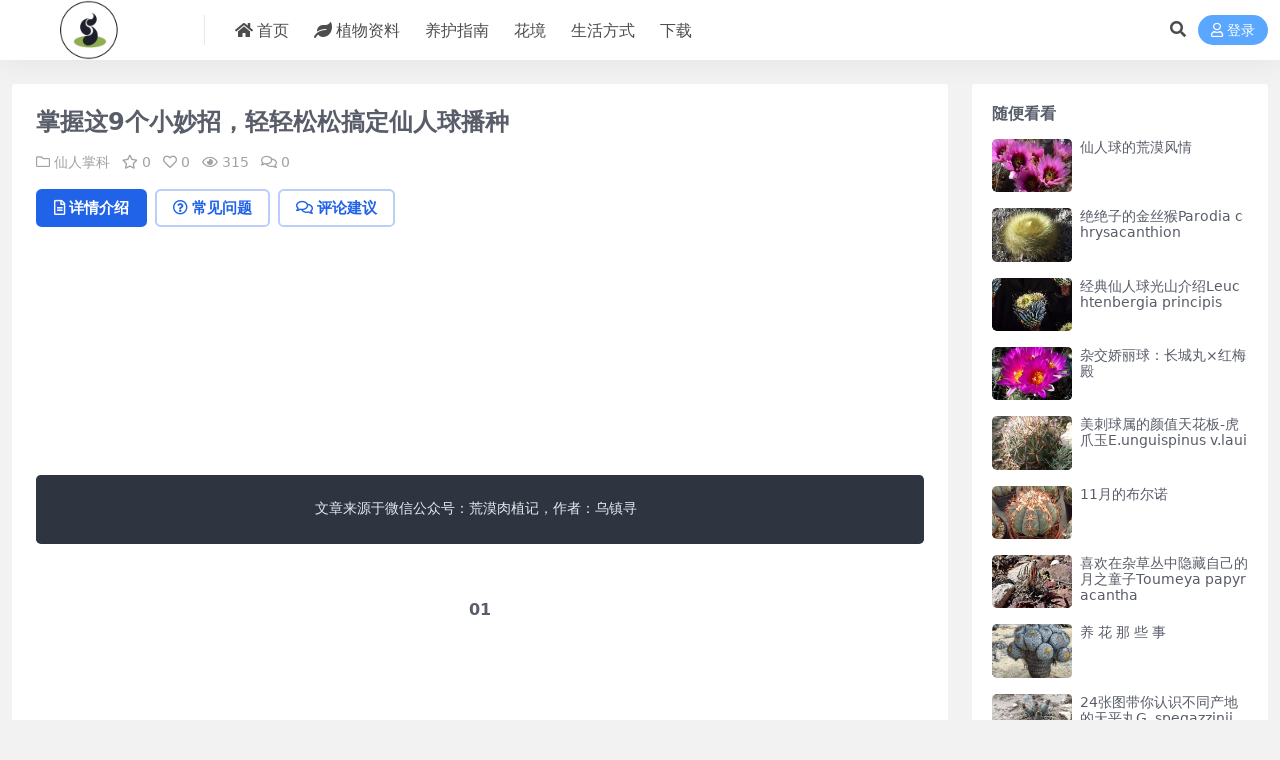

--- FILE ---
content_type: text/html; charset=UTF-8
request_url: https://www.23h8.com/1570.html
body_size: 14638
content:
<!DOCTYPE html>
<html lang="zh-Hans" data-bs-theme="light">
<head>
	<meta http-equiv="Content-Type" content="text/html; charset=UTF-8">
	<meta name="viewport" content="width=device-width, initial-scale=1">
	<link rel="profile" href="https://gmpg.org/xfn/11">
	<meta name='robots' content='index, follow, max-image-preview:large, max-snippet:-1, max-video-preview:-1' />
	<style>img:is([sizes="auto" i], [sizes^="auto," i]) { contain-intrinsic-size: 3000px 1500px }</style>
	
	<!-- This site is optimized with the Yoast SEO plugin v26.4 - https://yoast.com/wordpress/plugins/seo/ -->
	<title>掌握这9个小妙招，轻轻松松搞定仙人球播种 - 23h8 爱生活吧！</title>
	<meta name="description" content="文章来源于微信公众号：荒漠肉植记，作者：乌镇寻 01" />
	<link rel="canonical" href="https://www.23h8.com/1570.html" />
	<meta property="og:locale" content="zh_CN" />
	<meta property="og:type" content="article" />
	<meta property="og:title" content="掌握这9个小妙招，轻轻松松搞定仙人球播种 - 23h8 爱生活吧！" />
	<meta property="og:description" content="文章来源于微信公众号：荒漠肉植记，作者：乌镇寻 01" />
	<meta property="og:url" content="https://www.23h8.com/1570.html" />
	<meta property="og:site_name" content="23h8 爱生活吧！" />
	<meta property="article:publisher" content="https://www.facebook.com/profile.php?id=100001797132158" />
	<meta property="article:author" content="https://www.facebook.com/profile.php?id=100001797132158" />
	<meta property="article:published_time" content="2021-12-03T08:29:02+00:00" />
	<meta property="article:modified_time" content="2025-10-28T02:53:01+00:00" />
	<meta property="og:image" content="https://www.23h8.com/wp-content/uploads/2021/12/640-199.jpeg" />
	<meta property="og:image:width" content="1080" />
	<meta property="og:image:height" content="810" />
	<meta property="og:image:type" content="image/jpeg" />
	<meta name="author" content="lohas" />
	<meta name="twitter:card" content="summary_large_image" />
	<meta name="twitter:label1" content="作者" />
	<meta name="twitter:data1" content="lohas" />
	<script type="application/ld+json" class="yoast-schema-graph">{"@context":"https://schema.org","@graph":[{"@type":"TechArticle","@id":"https://www.23h8.com/1570.html#article","isPartOf":{"@id":"https://www.23h8.com/1570.html"},"author":{"name":"lohas","@id":"https://www.23h8.com/#/schema/person/2d3493423c98a745cd2ded01d7c00dcc"},"headline":"掌握这9个小妙招，轻轻松松搞定仙人球播种","datePublished":"2021-12-03T08:29:02+00:00","dateModified":"2025-10-28T02:53:01+00:00","mainEntityOfPage":{"@id":"https://www.23h8.com/1570.html"},"wordCount":9,"commentCount":0,"publisher":{"@id":"https://www.23h8.com/#/schema/person/2d3493423c98a745cd2ded01d7c00dcc"},"image":{"@id":"https://www.23h8.com/1570.html#primaryimage"},"thumbnailUrl":"https://www.23h8.com/wp-content/uploads/2021/12/640-199.jpeg","articleSection":["仙人掌科"],"inLanguage":"zh-Hans","potentialAction":[{"@type":"CommentAction","name":"Comment","target":["https://www.23h8.com/1570.html#respond"]}]},{"@type":["WebPage","ContactPage"],"@id":"https://www.23h8.com/1570.html","url":"https://www.23h8.com/1570.html","name":"掌握这9个小妙招，轻轻松松搞定仙人球播种 - 23h8 爱生活吧！","isPartOf":{"@id":"https://www.23h8.com/#website"},"primaryImageOfPage":{"@id":"https://www.23h8.com/1570.html#primaryimage"},"image":{"@id":"https://www.23h8.com/1570.html#primaryimage"},"thumbnailUrl":"https://www.23h8.com/wp-content/uploads/2021/12/640-199.jpeg","datePublished":"2021-12-03T08:29:02+00:00","dateModified":"2025-10-28T02:53:01+00:00","description":"文章来源于微信公众号：荒漠肉植记，作者：乌镇寻 01","breadcrumb":{"@id":"https://www.23h8.com/1570.html#breadcrumb"},"inLanguage":"zh-Hans","potentialAction":[{"@type":"ReadAction","target":["https://www.23h8.com/1570.html"]}]},{"@type":"ImageObject","inLanguage":"zh-Hans","@id":"https://www.23h8.com/1570.html#primaryimage","url":"https://www.23h8.com/wp-content/uploads/2021/12/640-199.jpeg","contentUrl":"https://www.23h8.com/wp-content/uploads/2021/12/640-199.jpeg","width":1080,"height":810},{"@type":"BreadcrumbList","@id":"https://www.23h8.com/1570.html#breadcrumb","itemListElement":[{"@type":"ListItem","position":1,"name":"首页","item":"https://www.23h8.com/"},{"@type":"ListItem","position":2,"name":"掌握这9个小妙招，轻轻松松搞定仙人球播种"}]},{"@type":"WebSite","@id":"https://www.23h8.com/#website","url":"https://www.23h8.com/","name":"lohas乐活族","description":"汇集生活智慧,分享生活美学。","publisher":{"@id":"https://www.23h8.com/#/schema/person/2d3493423c98a745cd2ded01d7c00dcc"},"potentialAction":[{"@type":"SearchAction","target":{"@type":"EntryPoint","urlTemplate":"https://www.23h8.com/?s={search_term_string}"},"query-input":{"@type":"PropertyValueSpecification","valueRequired":true,"valueName":"search_term_string"}}],"inLanguage":"zh-Hans"},{"@type":["Person","Organization"],"@id":"https://www.23h8.com/#/schema/person/2d3493423c98a745cd2ded01d7c00dcc","name":"lohas","image":{"@type":"ImageObject","inLanguage":"zh-Hans","@id":"https://www.23h8.com/#/schema/person/image/","url":"https://www.23h8.com/wp-content/uploads/2022/05/神秘人.jpg","contentUrl":"https://www.23h8.com/wp-content/uploads/2022/05/神秘人.jpg","width":473,"height":310,"caption":"lohas"},"logo":{"@id":"https://www.23h8.com/#/schema/person/image/"},"description":"汇集生活智慧，分享生活美学。","sameAs":["http://www.23h8.com","https://www.facebook.com/profile.php?id=100001797132158","https://www.instagram.com/www23h8com/","https://youtube.com/channel/UC_7vQ8qcLdZ639JTIH1HZJg"]}]}</script>
	<!-- / Yoast SEO plugin. -->


<meta name="keywords" content="仙人掌科,">
<meta name="description" content="文章来源于微信公众号：荒漠肉植记，作者：乌镇寻 01 种子的保存 大多数情况下，我们买到的种子都不是马上就播，因为一些温度不够，或者忙的原因，都会将种子放置一段时间后再播。 而为了避免种子发霉，我们可以将仙人掌种子保存在常温的、干燥的、光线">
<link href="https://www.23h8.com/wp-content/uploads/2022/05/cropped-23h8.png" rel="icon">
<link rel='stylesheet' id='csf-fa5-css' href='//cdnjs.cloudflare.com/ajax/libs/font-awesome/5.15.4/css/all.min.css?ver=5.15.4' media='all' />
<link rel='stylesheet' id='csf-fa5-v4-shims-css' href='//cdnjs.cloudflare.com/ajax/libs/font-awesome/5.15.4/css/v4-shims.min.css?ver=5.15.4' media='all' />
<link rel='stylesheet' id='main-css' href='https://www.23h8.com/wp-content/themes/ripro-v5/assets/css/main.min.css?ver=9.4' media='all' />
<script src="//cdnjs.cloudflare.com/ajax/libs/jquery/3.6.0/jquery.min.js?ver=3.6.0" id="jquery-js"></script>
<link rel='shortlink' href='https://www.23h8.com/?p=1570' />
<style type="text/css">
@media (min-width: 1200px){ .container-xl, .container-lg, .container-md, .container-sm, .container { max-width: 1800px; } }body{background-color: #f2f2f2;background-repeat: repeat;}

</style><script type="application/ld+json">{"@context":"https://ziyuan.baidu.com/contexts/cambrian.jsonld","@id":"https://www.23h8.com/1570.html","title":"掌握这9个小妙招，轻轻松松搞定仙人球播种","images":["https://www.23h8.com/wp-content/uploads/2021/12/640-199.jpeg"],"description":"文章来源于微信公众号：荒漠肉植记，作者：乌镇寻 01 种子的保存 大多数情况下，我们买到的种子都不是马上就播，因为一些温度不够，或者忙的原因，都会将种子放置一段时间后再播。 而为了避免种子发霉，我们可以将仙人掌种子保存在常温的、干燥的、光线","pubDate":"2021-12-03T16:29:02","upDate":"2025-10-28T10:53:01"}</script><meta property="bytedance:published_time" content="2021-12-03T16:29:02+08:00" /><meta property="bytedance:updated_time" content="2025-10-28T10:53:01+08:00" /><style type="text/css">.heading{width:0.1阳光值;}.heading{width:1.N折;}.heading{width:0个;}</style><link rel="icon" href="https://www.23h8.com/wp-content/uploads/2022/05/cropped-23h8-32x32.png" sizes="32x32" />
<link rel="icon" href="https://www.23h8.com/wp-content/uploads/2022/05/cropped-23h8-192x192.png" sizes="192x192" />
<link rel="apple-touch-icon" href="https://www.23h8.com/wp-content/uploads/2022/05/cropped-23h8-180x180.png" />
<meta name="msapplication-TileImage" content="https://www.23h8.com/wp-content/uploads/2022/05/cropped-23h8-270x270.png" />
</head>

<body class="wp-singular post-template-default single single-post postid-1570 single-format-standard wp-theme-ripro-v5">


<header class="site-header">

    <div class="container"> <!-- container-fluid px-lg-5 -->
	    <div class="navbar">
	      <!-- logo -->
	      <div class="logo-wrapper">
<a rel="nofollow noopener noreferrer" href="https://www.23h8.com/"><img class="logo regular" data-light="https://www.23h8.com/wp-content/uploads/2024/03/1710137643-长logo.png" data-dark="https://www.23h8.com/wp-content/uploads/2024/03/1710137643-长logo.png" src="https://www.23h8.com/wp-content/uploads/2024/03/1710137643-长logo.png" alt="23h8 爱生活吧！"></a></div>

	      <div class="sep"></div>
	      
	      <nav class="main-menu d-none d-lg-block">
	        <ul id="header-navbar" class="nav-list"><li class="menu-item"><a href="http://www.23h8.com"><i class="fas fa-home me-1"></i>首页</a></li>
<li class="menu-item"><a href="https://www.23h8.com/%e5%9b%ad%e8%89%ba"><i class="fas fa-leaf me-1"></i>植物资料</a></li>
<li class="menu-item"><a href="https://www.23h8.com/%e5%85%bb%e6%8a%a4">养护指南</a></li>
<li class="menu-item"><a href="https://www.23h8.com/%e8%8a%b1%e5%a2%83">花境</a></li>
<li class="menu-item"><a href="https://www.23h8.com/%e7%94%9f%e6%b4%bb%e6%96%b9%e5%bc%8f">生活方式</a></li>
<li class="menu-item"><a href="https://www.23h8.com/%e4%b8%8b%e8%bd%bd">下载</a></li>
</ul>	      </nav>
	      
	      <div class="actions">
	        


	<span class="action-btn toggle-search" rel="nofollow noopener noreferrer" title="站内搜索"><i class="fas fa-search"></i></span>




	<a class="action-btn login-btn btn-sm btn" rel="nofollow noopener noreferrer" href="https://www.23h8.com/login?redirect_to=https%3A%2F%2Fwww.23h8.com%2F1570.html"><i class="far fa-user me-1"></i>登录</a>


	        <div class="burger d-flex d-lg-none"><i class="fas fa-bars"></i></div>
	      </div>

	      	      <div class="navbar-search">
<div class="search-form">
    <form method="get" action="https://www.23h8.com/">
                    <div class="search-select">
                <select  name='cat' id='cat-search-select-10' class='form-select'>
	<option value=''>全站</option>
	<option class="level-0" value="359">图库</option>
	<option class="level-0" value="328">多肉植物</option>
	<option class="level-0" value="314">橄榄科</option>
	<option class="level-0" value="313">番杏科</option>
	<option class="level-0" value="51">电子书</option>
	<option class="level-0" value="47">藤本植物</option>
	<option class="level-0" value="34">养护指南</option>
	<option class="level-0" value="33">园艺视频</option>
	<option class="level-0" value="27">纪录片/园艺节目</option>
	<option class="level-0" value="26">木本植物</option>
	<option class="level-0" value="25">草本植物</option>
	<option class="level-0" value="21">块根植物</option>
	<option class="level-0" value="20">芦荟</option>
	<option class="level-0" value="19">龙舌兰</option>
	<option class="level-0" value="18">萝摩科</option>
	<option class="level-0" value="17"> 兰科植物</option>
	<option class="level-0" value="16">仙人掌科</option>
	<option class="level-0" value="15">天南星科</option>
	<option class="level-0" value="14">资讯</option>
	<option class="level-0" value="12">百合</option>
	<option class="level-0" value="11">神奇植物</option>
	<option class="level-0" value="2">石蒜科</option>
	<option class="level-0" value="1">未分类</option>
</select>
            </div>
        
        <div class="search-fields">
          <input type="text" class="" placeholder="输入关键词 回车..." autocomplete="off" value="" name="s" required="required">
          <button title="点击搜索" type="submit"><i class="fas fa-search"></i></button>
      </div>
  </form>
</div>
</div>
		  	      
	    </div>
    </div>

</header>

<div class="header-gap"></div>


<!-- **************** MAIN CONTENT START **************** -->
<main>
	




<div class="container mt-2 mt-sm-4">
	<div class="row g-2 g-md-3 g-lg-4">

		<div class="content-wrapper col-md-12 col-lg-9" data-sticky-content>
			<div class="card">

									<div class="article-header">
						<h1 class="post-title mb-2 mb-lg-3">掌握这9个小妙招，轻轻松松搞定仙人球播种</h1>						<div class="article-meta">
							
	<span class="meta-cat-dot"><i class="far fa-folder me-1"></i><a href="https://www.23h8.com/%e4%bb%99%e4%ba%ba%e6%8e%8c%e7%a7%91">仙人掌科</a></span>

	<span class="meta-fav d-none d-md-inline-block"><i class="far fa-star me-1"></i>0</span>

	<span class="meta-likes d-none d-md-inline-block"><i class="far fa-heart me-1"></i>0</span>

	<span class="meta-views"><i class="far fa-eye me-1"></i>315</span>

	<span class="meta-comment"><a href="https://www.23h8.com/1570.html#comments"><i class="far fa-comments me-1"></i>0</a></span>


	<span class="meta-edit"></span></span>
						</div>
					</div>
				
				
				
				

<div class="single-content-nav">
  <ul class="nav nav-pills" id="pills-tab" role="tablist">

    <li class="nav-item" role="presentation">
      <a class="nav-link active" id="pills-details-tab" data-toggle="pill" href="#pills-details" role="tab" aria-controls="pills-details" aria-selected="true"><i class="far fa-file-alt me-1"></i>详情介绍</a>
    </li>

        <li class="nav-item" role="presentation">
      <a class="nav-link" id="pills-faq-tab" data-toggle="pill" href="#pills-faq" role="tab" aria-controls="pills-faq" aria-selected="false"><i class="far fa-question-circle me-1"></i>常见问题</a>
    </li>
    
        <li class="nav-item" role="presentation">
      <a class="nav-link" id="pills-comments-tab" data-toggle="pill" href="#pills-comments" role="tab" aria-controls="pills-comments" aria-selected="false"><i class="fa fa-comments-o me-1"></i>评论建议</a>
    </li>
        
  </ul>
</div>


<div class="tab-content" id="pills-tabContent">
	<div class="tab-pane fade show active" id="pills-details" role="tabpanel" aria-labelledby="pills-details-tab">
		
		<article class="post-content post-1570 post type-post status-publish format-standard has-post-thumbnail hentry category-16" >
			<section data-support="96编辑器" data-style-id="24844">
<section>
<section>
<section>
<section>
<section>
<section>
<pre style="text-align: center;"><strong>文章来源于微信公众号：荒漠肉植记，作者：乌镇寻 </strong></pre>
<p style="text-align: center;">
</section>
<p style="text-align: center;"><strong>01</strong></p>
</section>
<section></section>
</section>
<section>
<section><strong>种子的保存</strong></section>
</section>
</section>
</section>
</section>
</section>
<section><strong>大多数情况下，我们买到的种子都不是马上就播，因为一些温度不够，或者忙的原因，都会将种子放置一段时间后再播。</strong></section>
<section><strong>而为了避免种子发霉，我们可以将仙人掌种子保存在常温的、干燥的、光线较弱、且空气流通的地方（比如抽屉、书柜或者鞋柜），也就是说不应该保存在塑料袋里或密封起来（比如：自封袋，但是现在90%的卖家都是用自封袋装的种子），而是应该保存在纸袋里。</strong></section>
<p style="text-align: center;"><strong><img fetchpriority="high" decoding="async" class="alignnone size-full wp-image-1572" title="640-6" src="https://www.23h8.com/wp-content/uploads/2021/12/640-6.png" alt="640-6" width="526" height="338" /></strong></p>
<section></section>
<section data-support="96编辑器" data-style-id="24844">
<section>
<section>
<section>
<section>
<section></section>
<section><strong>02</strong></section>
<section></section>
</section>
<section>
<section><strong>配土</strong></section>
</section>
</section>
</section>
</section>
</section>
<section><strong>以下是我个人的配土方式，仅供大家参考。</strong></section>
<section><strong>先在盆的底部铺上一层大概2厘米厚的纯颗粒，这是为了方便浸盆，不然盆太轻了，半天浸不下去。</strong></section>
<section><strong>接着填充自己配好的土，泥炭6成，赤玉土2成，蛭石1成，稻壳炭+珍珠岩1成，再加上一些药，比如小紫药，这次配土我还加了花友推荐的辛硫磷（下图红色），这是一种农药，味道比较大，说是去虫效果比较好。</strong></section>
<p style="text-align: center;"><strong><img decoding="async" class="alignnone size-full wp-image-1573" title="640-196" src="https://www.23h8.com/wp-content/uploads/2021/12/640-196.jpeg" alt="640-196" width="1080" height="1439" srcset="https://www.23h8.com/wp-content/uploads/2021/12/640-196.jpeg 1080w, https://www.23h8.com/wp-content/uploads/2021/12/640-196-768x1023.jpeg 768w" sizes="(max-width: 1080px) 100vw, 1080px" /></strong></p>
<section><strong>赤玉土也可以换成其他任何的小颗粒土，我家里只有赤玉土，没有选择。</strong></section>
<section><strong>最后在土上再撒一层1-2mm厚的细颗粒土（比如赤玉土、蛭石、鹿沼土等），它们属于纯矿物成分，不会发霉生菌，能够阻止播种土表面板结成块，也会刺激幼苗的根系迅速的形成。</strong></section>
<section><strong>切记：如果你打算用赤玉土或者一切有粉末的颗粒土，一定要先把粉末筛掉，因为这些粉末会导致淤塞和板结。</strong></section>
<p style="text-align: center;"><strong><img decoding="async" class="alignnone size-full wp-image-1571" title="640-195" src="https://www.23h8.com/wp-content/uploads/2021/12/640-195.jpeg" alt="640-195" width="1080" height="1439" srcset="https://www.23h8.com/wp-content/uploads/2021/12/640-195.jpeg 1080w, https://www.23h8.com/wp-content/uploads/2021/12/640-195-768x1023.jpeg 768w" sizes="(max-width: 1080px) 100vw, 1080px" /></strong></p>
<section></section>
<section data-support="96编辑器" data-style-id="24844">
<section>
<section>
<section>
<section>
<section></section>
<section><strong>03</strong></section>
<section></section>
</section>
<section>
<section><strong>杀菌、浸种</strong></section>
</section>
</section>
</section>
</section>
</section>
<section><strong>配土准备好后，就要开始杀菌了，常见的方式有微波炉加热、开水烫土、暴晒、泡高锰酸钾等，大家自行选择，我是用的高锰酸钾。</strong></section>
<section><strong>接着把种子放水里浸泡、再放太阳下暴晒2小时，如果种子较大的话，我还会选择破壳，这样做是为了促进种子后熟，提高种子的发芽率，加速幼苗生长以及减少种子的幼苗被病虫侵害等。具体内容可点击<a href="http://mp.weixin.qq.com/s?__biz=Mzg5MjE0MDM0Nw==&amp;mid=2247489571&amp;idx=1&amp;sn=b8585d79ab3c4b916336e575f147e5a3&amp;chksm=cfc3f677f8b47f61a4fd9c48b5aefe8485610d4746e441aeeb0e66c0538ab7b6070f0de5532c&amp;scene=21#wechat_redirect" target="_blank" rel="noopener" data-itemshowtype="0" data-linktype="2">《【硬核知识】种子的休眠与寿命》</a>。</strong></section>
<section><strong>将种子泡水后暴晒了3小时，地面温度大概38度。</strong></section>
<section><strong><img loading="lazy" decoding="async" class="alignnone size-full wp-image-1575" title="640-198" src="https://www.23h8.com/wp-content/uploads/2021/12/640-198.jpeg" alt="640-198" width="1080" height="990" srcset="https://www.23h8.com/wp-content/uploads/2021/12/640-198.jpeg 1080w, https://www.23h8.com/wp-content/uploads/2021/12/640-198-768x704.jpeg 768w" sizes="auto, (max-width: 1080px) 100vw, 1080px" /></strong></section>
<section><strong>习志野破壳</strong></section>
<section><strong><img loading="lazy" decoding="async" class="alignnone size-full wp-image-1574" title="640-197" src="https://www.23h8.com/wp-content/uploads/2021/12/640-197.jpeg" alt="640-197" width="1080" height="1068" srcset="https://www.23h8.com/wp-content/uploads/2021/12/640-197.jpeg 1080w, https://www.23h8.com/wp-content/uploads/2021/12/640-197-768x759.jpeg 768w" sizes="auto, (max-width: 1080px) 100vw, 1080px" /></strong></section>
<section></section>
<section data-support="96编辑器" data-style-id="24844">
<section>
<section>
<section>
<section>
<section></section>
<section><strong>04</strong></section>
<section></section>
</section>
<section>
<section><strong>播种温度</strong></section>
</section>
</section>
</section>
</section>
</section>
<section><strong>实践证明，大多数仙人掌种子顺利发芽的温度是白天20-25℃，晚上15-18℃，适当的温差能够促进种子发芽，有利于长出健康的幼苗。</strong></section>
<section><strong>以下三种仙人球的播种温度仅供参考</strong></section>
<section><strong>丽花球属的最佳播种温度15-20℃</strong></section>
<section><strong>龙爪球属的最佳播种温度15-22℃</strong></section>
<section><strong>乳突球属的最佳播种温度20-30℃</strong></section>
<section></section>
<section data-support="96编辑器" data-style-id="24844">
<section>
<section>
<section>
<section>
<section></section>
<section><strong>05</strong></section>
<section></section>
</section>
<section>
<section><strong>播种</strong></section>
</section>
</section>
</section>
</section>
</section>
<section><strong>一切准备妥当后就将种子轻轻的撒在土壤的表面，你要是点播也可以，反正不管数量多少，我都是撒播，主要是懒。</strong></section>
<section><strong>接着将播种盆放在光线明亮但不受阳光直射的地方，如果自然采光不足，可以用补光灯。</strong></section>
<section><strong>（注：播种前一定要看天气预报，选择连续晴天的时候播种，避开下雨天，因为下雨时空气湿度太高了，易长菌。）</strong></section>
<section><strong>第三天就长出了大白腿</strong></section>
<p style="text-align: center;"><strong><img loading="lazy" decoding="async" class="alignnone size-full wp-image-1576" title="640-199" src="https://www.23h8.com/wp-content/uploads/2021/12/640-199.jpeg" alt="640-199" width="1080" height="810" srcset="https://www.23h8.com/wp-content/uploads/2021/12/640-199.jpeg 1080w, https://www.23h8.com/wp-content/uploads/2021/12/640-199-768x576.jpeg 768w" sizes="auto, (max-width: 1080px) 100vw, 1080px" /></strong></p>
<section data-support="96编辑器" data-style-id="24844">
<section>
<section>
<section>
<section>
<section></section>
<section><strong>06</strong></section>
<section></section>
</section>
<section>
<section><strong>为什么会僵苗呢？</strong></section>
</section>
</section>
</section>
</section>
</section>
<section><strong>前几年播种，土壤表面多多少少都会出现一些结板导致僵苗，我一直没找到原因，直到我最近看资料才知道真相：原来是长期用自来水浇水的原因。</strong></section>
<section><strong>因为幼苗盘必须保持一定的湿度，故其表面不断会有水分蒸发，这样水中的碱性成分总是在最上层形成沉淀，而这一沉淀过程往往很快就会完成，所以表面土壤就变得结板僵硬，尤其是不加任何泥炭的纯颗粒播种，则这种情况更加明显。</strong></section>
<section><strong>僵苗后如果不想移苗的话，还可以将播种盆放在PH值为4的经过酸化处理的水中浸泡几个小时，此后幼苗很快就会恢复之前的生长态势，可以一个月浸泡一次。</strong></section>
<section><strong>换句话说，用酸性的雨水浇水是最好的选择，不管是幼苗还是成株。</strong></section>
<p style="text-align: center;"><strong><img loading="lazy" decoding="async" class="alignnone size-full wp-image-1577" title="640-7" src="https://www.23h8.com/wp-content/uploads/2021/12/640-7.png" alt="640-7" width="538" height="575" /></strong></p>
<section></section>
<section data-support="96编辑器" data-style-id="24844">
<section>
<section>
<section>
<section>
<section></section>
<section><strong>07</strong></section>
<section></section>
</section>
<section>
<section><strong>什么是酸化处理后的水呢？</strong></section>
</section>
</section>
</section>
</section>
</section>
<section><strong>用酸液兑水，比如：硝酸、磷酸、草酸等，哪种最容易买到就用哪种，稀释到PH值为4就可以了。</strong></section>
<section></section>
<section data-support="96编辑器" data-style-id="24844">
<section>
<section>
<section>
<section>
<section></section>
<section><strong>08</strong></section>
<section></section>
</section>
<section>
<section><strong>施肥</strong></section>
</section>
</section>
</section>
</section>
</section>
<section><strong>一般幼苗在半年以后可以使用磷钾肥来施肥。</strong></section>
<section></section>
<section></section>
<section data-support="96编辑器" data-style-id="24844">
<section>
<section>
<section>
<section>
<section></section>
<section><strong>09</strong></section>
<section></section>
</section>
<section>
<section><strong>移苗</strong></section>
</section>
</section>
</section>
</section>
</section>
<section><strong>移苗最好是在夏天进行，否则就要推迟到来年春天，一般不在秋季移苗，不然幼苗的生长会受到影响，幼苗将以较差的抵抗力进入越冬期。</strong></section>
<p style="text-align: center;"><strong><img loading="lazy" decoding="async" class="alignnone size-full wp-image-1578" title="640-8" src="https://www.23h8.com/wp-content/uploads/2021/12/640-8.png" alt="640-8" width="543" height="564" /></strong></p>
<section><strong>好啦，本期欣赏到此结束，欢迎转发到您的朋友圈，若转发到其它平台，请注明出处，谢谢！我们下期再见！</strong></section>
<section><strong>参考资料：《仙人掌大全》</strong></section>
<div id="acMessage"></div>

			<div class="entry-copyright">
	<i class="fas fa-info-circle me-1"></i>声明：本站所有文章，如无特殊说明或标注，均为本站原创发布。任何个人或组织，在未征得本站同意时，禁止复制、盗用、采集、发布本站内容到任何网站、书籍等各类媒体平台。如若本站内容侵犯了原著者的合法权益，可联系我们进行处理。</div>
		</article>

		
		
		
<div class="entry-social">

	<div class="row mt-2 mt-lg-3">
		
		<div class="col">
						<a class="share-author" href="https://www.23h8.com/author/f7c69a6e98376f80">
				<div class="avatar me-1"><img class="avatar-img rounded-circle border border-white border-3 shadow" src="//www.23h8.com/wp-content/uploads/1234/01/avatar-1.jpg" alt="">
				</div>lohas            </a>
            		</div>

		<div class="col-auto">
			
						<a class="btn btn-sm btn-info-soft post-share-btn" href="javascript:void(0);"><i class="fas fa-share-alt me-1"></i>分享</a>
			
						<a class="btn btn-sm btn-success-soft post-fav-btn" href="javascript:void(0);" data-is="1"><i class="far fa-star me-1"></i></i>收藏</a>
			
						<a class="btn btn-sm btn-danger-soft post-like-btn" href="javascript:void(0);" data-text="已点赞"><i class="far fa-heart me-1"></i>点赞(<span class="count">0</span>)</a>
			
		</div>
	</div>

</div>	</div>


		<div class="tab-pane fade" id="pills-faq" role="tabpanel" aria-labelledby="pills-faq-tab">
	
	    <ol class="list-group list-group-numbered">
		  		  	<li class="list-group-item list-group-item-info d-flex justify-content-between align-items-start">
			    <div class="ms-2 me-auto">
			      <div class="fw-bold"></div>
			      <div class="text-muted">本站所有资源版权均属于原作者所有，这里所提供资源均只能用于参考学习用，请勿直接商用。若由于商用引起版权纠纷，一切责任均由使用者承担。</div>
			    </div>
			</li>
	    		  	<li class="list-group-item list-group-item-info d-flex justify-content-between align-items-start">
			    <div class="ms-2 me-auto">
			      <div class="fw-bold">下载密码</div>
			      <div class="text-muted">下载密码默认：23h8</div>
			    </div>
			</li>
	    		</ol>

	</div>
	
		<div class="tab-pane fade" id="pills-comments" role="tabpanel" aria-labelledby="pills-comments-tab">
	
<div id="comments" class="entry-comments">
	

	<h2 class="comments-title"><i class="fas fa-comment-dots me-1"></i>评论(0)</h2>

		<div id="respond" class="comment-respond">
		<h3 id="reply-title" class="comment-reply-title">提示：请文明发言 <small><a rel="nofollow" id="cancel-comment-reply-link" href="/1570.html#respond" style="display:none;">取消回复</a></small></h3><form action="https://www.23h8.com/wp-comments-post.php" method="post" id="commentform" class="comment-form"><p class="comment-notes"><span id="email-notes">您的邮箱地址不会被公开。</span> <span class="required-field-message">必填项已用 <span class="required">*</span> 标注</span></p><div class="comment-form-comment"><textarea id="comment" name="comment" rows="3" placeholder="请输入评论内容..."></textarea></div><div class="comment-form-author"><input id="author" name="author" type="text" placeholder="*昵称:" value="" size="30" class="required"></div>
<div class="comment-form-email"><input id="email" name="email" type="text" placeholder="*邮箱:" value="" class="required"></div>
<div class="comment-form-url"><input id="url" name="url" type="text" placeholder="网址:" value="" size="30"></div>
<input type="hidden" name="wp-comment-cookies-consent" value="yes">
<p class="form-submit"><input name="submit" type="submit" id="submit" class="submit" value="提交评论" /> <input type='hidden' name='comment_post_ID' value='1570' id='comment_post_ID' />
<input type='hidden' name='comment_parent' id='comment_parent' value='0' />
</p><p style="display: none;"><input type="hidden" id="akismet_comment_nonce" name="akismet_comment_nonce" value="3e10579a03" /></p><p style="display: none !important;" class="akismet-fields-container" data-prefix="ak_"><label>&#916;<textarea name="ak_hp_textarea" cols="45" rows="8" maxlength="100"></textarea></label><input type="hidden" id="ak_js_1" name="ak_js" value="72"/><script>document.getElementById( "ak_js_1" ).setAttribute( "value", ( new Date() ).getTime() );</script></p></form>	</div><!-- #respond -->
	


	

</div>
	</div>
	
</div>


			</div>
			
			

<div class="entry-navigation">
    <div class="row g-3">
                <div class="col-lg-6 col-12">
            <a class="entry-page-prev" href="https://www.23h8.com/1547.html" title="齐瓦瓦州的别样风景">
                <div class="entry-page-icon"><i class="fas fa-arrow-left"></i></div>
                <div class="entry-page-info">
                    <span class="d-block rnav">上一篇</span>
                    <div class="title">齐瓦瓦州的别样风景</div>
                </div>
            </a>
        </div>
                        <div class="col-lg-6 col-12">
            <a class="entry-page-next" href="https://www.23h8.com/1580.html" title="进口仙人掌的栽培">
                <div class="entry-page-info">
                    <span class="d-block rnav">下一篇</span>
                    <div class="title">进口仙人掌的栽培</div>
                </div>
                <div class="entry-page-icon"><i class="fas fa-arrow-right"></i></div>
            </a>
        </div>
            </div>
</div>			
			
<div class="related-posts">
   <h2 class="related-posts-title"><i class="fab fa-hive me-1"></i>相关文章</h2>
   <div class="row g-2 g-md-3 row-cols-2 row-cols-md-3 row-cols-lg-4">
    

	<div class="col">
		<article class="post-item item-grid">

			<div class="tips-badge position-absolute top-0 start-0 z-1 m-2">
				
				
			</div>
			

<div class="entry-media ratio ratio-4x3">
	<a target="" class="media-img lazy bg-cover bg-center" href="https://www.23h8.com/5722.html" title="新技能，你能想象到用餐具来种多肉是种什么样的牛B操作吗？" data-bg="https://www.23h8.com/wp-content/uploads/2022/01/640-144-300x200.png">

		
		<!-- 音视频缩略图 -->
		
	</a>
</div>			<div class="entry-wrapper">
									<div class="entry-cat-dot"><a href="https://www.23h8.com/%e4%bb%99%e4%ba%ba%e6%8e%8c%e7%a7%91">仙人掌科</a></div>
				
				<h2 class="entry-title">
					<a target="" href="https://www.23h8.com/5722.html" title="新技能，你能想象到用餐具来种多肉是种什么样的牛B操作吗？">新技能，你能想象到用餐具来种多肉是种什么样的牛B操作吗？</a>
				</h2>

									<div class="entry-desc">用花盆来种多肉一直是我们的常规操作，但是有一位爱好者却独具风格的用各种餐具来种多...</div>
				
							</div>
		</article>
	</div>



	<div class="col">
		<article class="post-item item-grid">

			<div class="tips-badge position-absolute top-0 start-0 z-1 m-2">
				
				
			</div>
			

<div class="entry-media ratio ratio-4x3">
	<a target="" class="media-img lazy bg-cover bg-center" href="https://www.23h8.com/25002.html" title="Josef Kraus先生收藏的仙人球" data-bg="https://www.23h8.com/wp-content/uploads/2023/05/640-211-300x200.jpeg">

		
		<!-- 音视频缩略图 -->
		
	</a>
</div>			<div class="entry-wrapper">
									<div class="entry-cat-dot"><a href="https://www.23h8.com/%e4%bb%99%e4%ba%ba%e6%8e%8c%e7%a7%91">仙人掌科</a></div>
				
				<h2 class="entry-title">
					<a target="" href="https://www.23h8.com/25002.html" title="Josef Kraus先生收藏的仙人球">Josef Kraus先生收藏的仙人球</a>
				</h2>

									<div class="entry-desc">Josef Kraus</div>
				
							</div>
		</article>
	</div>



	<div class="col">
		<article class="post-item item-grid">

			<div class="tips-badge position-absolute top-0 start-0 z-1 m-2">
				
				
			</div>
			

<div class="entry-media ratio ratio-4x3">
	<a target="" class="media-img lazy bg-cover bg-center" href="https://www.23h8.com/24624.html" title="聊一聊仙人掌的刺" data-bg="https://www.23h8.com/wp-content/uploads/2023/03/640-447-300x200.jpeg">

		
		<!-- 音视频缩略图 -->
		
	</a>
</div>			<div class="entry-wrapper">
									<div class="entry-cat-dot"><a href="https://www.23h8.com/%e4%bb%99%e4%ba%ba%e6%8e%8c%e7%a7%91">仙人掌科</a></div>
				
				<h2 class="entry-title">
					<a target="" href="https://www.23h8.com/24624.html" title="聊一聊仙人掌的刺">聊一聊仙人掌的刺</a>
				</h2>

									<div class="entry-desc">这是老前辈说的，我也表示同意。仙人球的刺在阳光下闪闪发光，带着鲜明的色彩，但也会...</div>
				
							</div>
		</article>
	</div>



	<div class="col">
		<article class="post-item item-grid">

			<div class="tips-badge position-absolute top-0 start-0 z-1 m-2">
				
				
			</div>
			

<div class="entry-media ratio ratio-4x3">
	<a target="" class="media-img lazy bg-cover bg-center" href="https://www.23h8.com/14570.html" title="Opuntia chaffeyi栽培笔记（外一则）" data-bg="https://www.23h8.com/wp-content/uploads/2022/04/640-2375-300x200.jpeg">

		
		<!-- 音视频缩略图 -->
		
	</a>
</div>			<div class="entry-wrapper">
									<div class="entry-cat-dot"><a href="https://www.23h8.com/%e4%bb%99%e4%ba%ba%e6%8e%8c%e7%a7%91">仙人掌科</a> <a href="https://www.23h8.com/%e5%85%bb%e6%8a%a4%e6%8c%87%e5%8d%97">养护指南</a></div>
				
				<h2 class="entry-title">
					<a target="" href="https://www.23h8.com/14570.html" title="Opuntia chaffeyi栽培笔记（外一则）">Opuntia chaffeyi栽培笔记（外一则）</a>
				</h2>

									<div class="entry-desc">Opuntia chaffeyi在我看来是非常有趣的一种植物，它的长势非常“温和...</div>
				
							</div>
		</article>
	</div>

    </div>
</div>

			
		</div>

		<div class="sidebar-wrapper col-md-12 col-lg-3 h-100" data-sticky>
			<div class="sidebar">
				<div id="ri_sidebar_posts_widget-3" class="widget sidebar-posts-list">
<h5 class="widget-title">随便看看</h5>

<div class="row g-3 row-cols-1">
  
    <div class="col">
      <article class="post-item item-list">

        <div class="entry-media ratio ratio-3x2 col-auto">
          <a target="" class="media-img lazy" href="https://www.23h8.com/7272.html" title="仙人球的荒漠风情" data-bg="https://www.23h8.com/wp-content/uploads/2022/03/640-70-300x200.jpeg"></a>
        </div>

        <div class="entry-wrapper">
          <div class="entry-body">
            <h2 class="entry-title">
              <a target="" href="https://www.23h8.com/7272.html" title="仙人球的荒漠风情">仙人球的荒漠风情</a>
            </h2>
          </div>
        </div>

      </article>
    </div>

  
    <div class="col">
      <article class="post-item item-list">

        <div class="entry-media ratio ratio-3x2 col-auto">
          <a target="" class="media-img lazy" href="https://www.23h8.com/327.html" title="绝绝子的金丝猴Parodia chrysacanthion" data-bg="https://www.23h8.com/wp-content/uploads/2021/11/640-122-300x200.jpeg"></a>
        </div>

        <div class="entry-wrapper">
          <div class="entry-body">
            <h2 class="entry-title">
              <a target="" href="https://www.23h8.com/327.html" title="绝绝子的金丝猴Parodia chrysacanthion">绝绝子的金丝猴Parodia chrysacanthion</a>
            </h2>
          </div>
        </div>

      </article>
    </div>

  
    <div class="col">
      <article class="post-item item-list">

        <div class="entry-media ratio ratio-3x2 col-auto">
          <a target="" class="media-img lazy" href="https://www.23h8.com/5841.html" title="经典仙人球光山介绍Leuchtenbergia principis" data-bg="https://www.23h8.com/wp-content/uploads/2022/01/640-1100-300x200.jpeg"></a>
        </div>

        <div class="entry-wrapper">
          <div class="entry-body">
            <h2 class="entry-title">
              <a target="" href="https://www.23h8.com/5841.html" title="经典仙人球光山介绍Leuchtenbergia principis">经典仙人球光山介绍Leuchtenbergia principis</a>
            </h2>
          </div>
        </div>

      </article>
    </div>

  
    <div class="col">
      <article class="post-item item-list">

        <div class="entry-media ratio ratio-3x2 col-auto">
          <a target="" class="media-img lazy" href="https://www.23h8.com/13268.html" title="杂交娇丽球：长城丸×红梅殿" data-bg="https://www.23h8.com/wp-content/uploads/2022/04/640-233-300x200.png"></a>
        </div>

        <div class="entry-wrapper">
          <div class="entry-body">
            <h2 class="entry-title">
              <a target="" href="https://www.23h8.com/13268.html" title="杂交娇丽球：长城丸×红梅殿">杂交娇丽球：长城丸×红梅殿</a>
            </h2>
          </div>
        </div>

      </article>
    </div>

  
    <div class="col">
      <article class="post-item item-list">

        <div class="entry-media ratio ratio-3x2 col-auto">
          <a target="" class="media-img lazy" href="https://www.23h8.com/23907.html" title="美刺球属的颜值天花板-虎爪玉E.unguispinus v.laui" data-bg="https://www.23h8.com/wp-content/uploads/2022/12/640-286-300x200.jpeg"></a>
        </div>

        <div class="entry-wrapper">
          <div class="entry-body">
            <h2 class="entry-title">
              <a target="" href="https://www.23h8.com/23907.html" title="美刺球属的颜值天花板-虎爪玉E.unguispinus v.laui">美刺球属的颜值天花板-虎爪玉E.unguispinus v.laui</a>
            </h2>
          </div>
        </div>

      </article>
    </div>

  
    <div class="col">
      <article class="post-item item-list">

        <div class="entry-media ratio ratio-3x2 col-auto">
          <a target="" class="media-img lazy" href="https://www.23h8.com/24923.html" title="11月的布尔诺" data-bg="https://www.23h8.com/wp-content/uploads/2023/05/640-170-300x200.jpeg"></a>
        </div>

        <div class="entry-wrapper">
          <div class="entry-body">
            <h2 class="entry-title">
              <a target="" href="https://www.23h8.com/24923.html" title="11月的布尔诺">11月的布尔诺</a>
            </h2>
          </div>
        </div>

      </article>
    </div>

  
    <div class="col">
      <article class="post-item item-list">

        <div class="entry-media ratio ratio-3x2 col-auto">
          <a target="" class="media-img lazy" href="https://www.23h8.com/23978.html" title="喜欢在杂草丛中隐藏自己的月之童子Toumeya papyracantha" data-bg="https://www.23h8.com/wp-content/uploads/2022/12/640-346-300x200.jpeg"></a>
        </div>

        <div class="entry-wrapper">
          <div class="entry-body">
            <h2 class="entry-title">
              <a target="" href="https://www.23h8.com/23978.html" title="喜欢在杂草丛中隐藏自己的月之童子Toumeya papyracantha">喜欢在杂草丛中隐藏自己的月之童子Toumeya papyracantha</a>
            </h2>
          </div>
        </div>

      </article>
    </div>

  
    <div class="col">
      <article class="post-item item-list">

        <div class="entry-media ratio ratio-3x2 col-auto">
          <a target="" class="media-img lazy" href="https://www.23h8.com/23444.html" title="养 花 那 些 事" data-bg="https://www.23h8.com/wp-content/uploads/2022/11/640-1-300x200.png"></a>
        </div>

        <div class="entry-wrapper">
          <div class="entry-body">
            <h2 class="entry-title">
              <a target="" href="https://www.23h8.com/23444.html" title="养 花 那 些 事">养 花 那 些 事</a>
            </h2>
          </div>
        </div>

      </article>
    </div>

  
    <div class="col">
      <article class="post-item item-list">

        <div class="entry-media ratio ratio-3x2 col-auto">
          <a target="" class="media-img lazy" href="https://www.23h8.com/2322.html" title="24张图带你认识不同产地的天平丸G. spegazzinii" data-bg="https://www.23h8.com/wp-content/uploads/2021/12/640-827-300x200.jpeg"></a>
        </div>

        <div class="entry-wrapper">
          <div class="entry-body">
            <h2 class="entry-title">
              <a target="" href="https://www.23h8.com/2322.html" title="24张图带你认识不同产地的天平丸G. spegazzinii">24张图带你认识不同产地的天平丸G. spegazzinii</a>
            </h2>
          </div>
        </div>

      </article>
    </div>

  
    <div class="col">
      <article class="post-item item-list">

        <div class="entry-media ratio ratio-3x2 col-auto">
          <a target="" class="media-img lazy" href="https://www.23h8.com/23640.html" title="罕见的金刺尤伯球U.pectinifera eriocactoides" data-bg="https://www.23h8.com/wp-content/uploads/2022/12/640-65-300x200.jpeg"></a>
        </div>

        <div class="entry-wrapper">
          <div class="entry-body">
            <h2 class="entry-title">
              <a target="" href="https://www.23h8.com/23640.html" title="罕见的金刺尤伯球U.pectinifera eriocactoides">罕见的金刺尤伯球U.pectinifera eriocactoides</a>
            </h2>
          </div>
        </div>

      </article>
    </div>

  </div>

</div><div id="ri_sidebar_ranking_widget-2" class="widget sidebar-ranking-list">
<h5 class="widget-title">热门文章</h5>

<div class="row g-3 row-cols-1">
        <div class="col">
        <article class="ranking-item">
          <span class="ranking-num badge bg-primary bg-opacity-50">1</span>
          <h3 class="ranking-title">
            <a target="" href="https://www.23h8.com/6868.html" title="花烛品种清单 Anthurium Collection">花烛品种清单 Anthurium Collection</a>
          </h3>
        </article>
      </div>
          <div class="col">
        <article class="ranking-item">
          <span class="ranking-num badge bg-success bg-opacity-50">2</span>
          <h3 class="ranking-title">
            <a target="" href="https://www.23h8.com/6784.html" title="海芋品种清单 Alocasia Collection">海芋品种清单 Alocasia Collection</a>
          </h3>
        </article>
      </div>
          <div class="col">
        <article class="ranking-item">
          <span class="ranking-num badge bg-warning bg-opacity-50">3</span>
          <h3 class="ranking-title">
            <a target="" href="https://www.23h8.com/6682.html" title="蔓绿绒品种清单 Philodendron Collection">蔓绿绒品种清单 Philodendron Collection</a>
          </h3>
        </article>
      </div>
          <div class="col">
        <article class="ranking-item">
          <span class="ranking-num badge bg-info bg-opacity-50">4</span>
          <h3 class="ranking-title">
            <a target="" href="https://www.23h8.com/2834.html" title="盘点10种常见的龙舌兰，你，准备好入坑了吗？">盘点10种常见的龙舌兰，你，准备好入坑了吗？</a>
          </h3>
        </article>
      </div>
          <div class="col">
        <article class="ranking-item">
          <span class="ranking-num badge bg-secondary bg-opacity-50">5</span>
          <h3 class="ranking-title">
            <a target="" href="https://www.23h8.com/20835.html" title="【块根】浅挖一下象足漆树Operculicarya pachypus">【块根】浅挖一下象足漆树Operculicarya pachypus</a>
          </h3>
        </article>
      </div>
          <div class="col">
        <article class="ranking-item">
          <span class="ranking-num badge bg-secondary bg-opacity-50">6</span>
          <h3 class="ranking-title">
            <a target="" href="https://www.23h8.com/13320.html" title="一次关于黑王丸的种植试验">一次关于黑王丸的种植试验</a>
          </h3>
        </article>
      </div>
          <div class="col">
        <article class="ranking-item">
          <span class="ranking-num badge bg-secondary bg-opacity-50">7</span>
          <h3 class="ranking-title">
            <a target="" href="https://www.23h8.com/9509.html" title="龙舌兰妖炎介绍-曲刺妖炎是多少人的梦中情人？">龙舌兰妖炎介绍-曲刺妖炎是多少人的梦中情人？</a>
          </h3>
        </article>
      </div>
          <div class="col">
        <article class="ranking-item">
          <span class="ranking-num badge bg-secondary bg-opacity-50">8</span>
          <h3 class="ranking-title">
            <a target="" href="https://www.23h8.com/512.html" title="与Boswellia nana 娜娜乳香相关">与Boswellia nana 娜娜乳香相关</a>
          </h3>
        </article>
      </div>
          <div class="col">
        <article class="ranking-item">
          <span class="ranking-num badge bg-secondary bg-opacity-50">9</span>
          <h3 class="ranking-title">
            <a target="" href="https://www.23h8.com/6635.html" title="要么养死，要么成精！骨灰级海芋养护攻略">要么养死，要么成精！骨灰级海芋养护攻略</a>
          </h3>
        </article>
      </div>
          <div class="col">
        <article class="ranking-item">
          <span class="ranking-num badge bg-secondary bg-opacity-50">10</span>
          <h3 class="ranking-title">
            <a target="" href="https://www.23h8.com/3822.html" title="象牙宫介绍Pachypodium gracilius">象牙宫介绍Pachypodium gracilius</a>
          </h3>
        </article>
      </div>
          <div class="col">
        <article class="ranking-item">
          <span class="ranking-num badge bg-secondary bg-opacity-50">11</span>
          <h3 class="ranking-title">
            <a target="" href="https://www.23h8.com/9260.html" title="巨凤之卵介绍Boophone haemanthoides">巨凤之卵介绍Boophone haemanthoides</a>
          </h3>
        </article>
      </div>
          <div class="col">
        <article class="ranking-item">
          <span class="ranking-num badge bg-secondary bg-opacity-50">12</span>
          <h3 class="ranking-title">
            <a target="" href="https://www.23h8.com/5895.html" title="仙人球龙爪球属的经典品种-黑王丸系列的产地介绍">仙人球龙爪球属的经典品种-黑王丸系列的产地介绍</a>
          </h3>
        </article>
      </div>
          <div class="col">
        <article class="ranking-item">
          <span class="ranking-num badge bg-secondary bg-opacity-50">13</span>
          <h3 class="ranking-title">
            <a target="" href="https://www.23h8.com/20935.html" title="乌羽玉属品种介绍">乌羽玉属品种介绍</a>
          </h3>
        </article>
      </div>
          <div class="col">
        <article class="ranking-item">
          <span class="ranking-num badge bg-secondary bg-opacity-50">14</span>
          <h3 class="ranking-title">
            <a target="" href="https://www.23h8.com/2602.html" title="25张图带你入坑块根-厚敦菊Othonna">25张图带你入坑块根-厚敦菊Othonna</a>
          </h3>
        </article>
      </div>
          <div class="col">
        <article class="ranking-item">
          <span class="ranking-num badge bg-secondary bg-opacity-50">15</span>
          <h3 class="ranking-title">
            <a target="" href="https://www.23h8.com/21472.html" title="黑鬼殿养护笔记Othonna euphorbioides">黑鬼殿养护笔记Othonna euphorbioides</a>
          </h3>
        </article>
      </div>
          <div class="col">
        <article class="ranking-item">
          <span class="ranking-num badge bg-secondary bg-opacity-50">16</span>
          <h3 class="ranking-title">
            <a target="" href="https://www.23h8.com/5650.html" title="仙人球大龙冠介绍Echinocactus polycephalus">仙人球大龙冠介绍Echinocactus polycephalus</a>
          </h3>
        </article>
      </div>
          <div class="col">
        <article class="ranking-item">
          <span class="ranking-num badge bg-secondary bg-opacity-50">17</span>
          <h3 class="ranking-title">
            <a target="" href="https://www.23h8.com/23349.html" title="超全的棒槌树属知识Pachypodiums">超全的棒槌树属知识Pachypodiums</a>
          </h3>
        </article>
      </div>
          <div class="col">
        <article class="ranking-item">
          <span class="ranking-num badge bg-secondary bg-opacity-50">18</span>
          <h3 class="ranking-title">
            <a target="" href="https://www.23h8.com/23561.html" title="仙人掌科—仙人球亚科（一）：岩牡丹">仙人掌科—仙人球亚科（一）：岩牡丹</a>
          </h3>
        </article>
      </div>
          <div class="col">
        <article class="ranking-item">
          <span class="ranking-num badge bg-secondary bg-opacity-50">19</span>
          <h3 class="ranking-title">
            <a target="" href="https://www.23h8.com/16351.html" title="天南星观叶指南：绒叶型花烛稀有种质 · 帝王花烛等">天南星观叶指南：绒叶型花烛稀有种质 · 帝王花烛等</a>
          </h3>
        </article>
      </div>
          <div class="col">
        <article class="ranking-item">
          <span class="ranking-num badge bg-secondary bg-opacity-50">20</span>
          <h3 class="ranking-title">
            <a target="" href="https://www.23h8.com/7064.html" title="仙人球习志野介绍Tephrocactus geometricus">仙人球习志野介绍Tephrocactus geometricus</a>
          </h3>
        </article>
      </div>
    </div>

</div>			</div>
		</div>

	</div>
</div>
</main>
<!-- **************** MAIN CONTENT END **************** -->

<!-- =======================
Footer START -->
<footer class="site-footer py-md-4 py-2 mt-2 mt-md-4">
	<div class="container">

		

<div class="row d-none d-lg-flex mb-3">
  <div class="col-md-4">
    <div class="logo-wrapper">
          </div>
    <div class="logo-wrapper">
<a rel="nofollow noopener noreferrer" href="https://www.23h8.com/"><img class="logo regular" data-light="https://www.23h8.com/wp-content/uploads/2024/03/1710137643-长logo.png" data-dark="https://www.23h8.com/wp-content/uploads/2024/03/1710137643-长logo.png" src="https://www.23h8.com/wp-content/uploads/2024/03/1710137643-长logo.png" alt="23h8 爱生活吧！"></a></div>
    <p class="small mb-0">分享生活智慧，汇集生活美学。</p>
  </div>

  <div class="col-md-2">
    <h4 class="widget-title">快速导航</h4>
    <ul class="list-unstyled widget-links">
      <li><a href="https://www.gardeningeye.com">放眼园艺</a></li><li><a href="https://botanicgarden.cn">花草集</a></li><li><a href="https://www.inaturalist.org">inaturalist</a></li>    </ul>
  </div>

  <div class="col-md-2">
    <h4 class="widget-title">关于本站</h4>
    <ul class="list-unstyled widget-links">
          </ul>
  </div>

  <div class="col-md-4">
    <h4 class="widget-title">联系我们</h4>
    <div class=""><img width="80" height="80" src="https://www.23h8.com/wp-content/uploads/2024/03/1710576565-IMG_8077.jpg" style="float: left;" title="Join Telegram"><img width="80" height="80" src="https://www.23h8.com/wp-content/uploads/2024/03/1710580011-截屏2024-03-16-17.06.23.png" style="float: left;" title="加入QQ群"></div>
  </div>
</div>


		<div class="text-center small w-100">
			<div>Copyright © 2017 <a href="http://23h8.com/">爱生活吧</a> - All rights reserved</div>
			<div class=""><!-- 网站备案信息：ICP备案 + 公安备案 -->
<p class="beian-info">
  <a href="https://beian.miit.gov.cn/" 
     rel="noreferrer" target="_blank" class="beian-link">
    闽ICP备2025118102号
  </a>
   | 
  <a href="https://beian.mps.gov.cn/#/query/webSearch?code=35042502000185"
     rel="noreferrer" target="_blank" class="beian-link beian-gongan">
    <img src="https://www.beian.gov.cn/img/ghs.png" 
         alt="公安备案图标" class="beian-icon">
    闽公网安备 35042502000185号
  </a>
</p>

<style>
.beian-info {
  text-align: center;
  font-size: 14px;
  color: #555;
  margin: 12px 0;
  line-height: 1.6;
}

.beian-link {
  display: inline-flex;
  align-items: center; /* 垂直居中对齐 */
  text-decoration: none;
  color: inherit;
  vertical-align: middle;
}

.beian-link:hover {
  color: #0066cc;
}

.beian-icon {
  width: 18px;
  height: 18px;
  margin-right: 4px;
  display: inline-block;
  position: relative;
  top: 0.5px; /* 微调垂直视觉差，让图标更贴近文字中心 */
}
</style>
</div>
		</div>

		
		
	</div>
</footer>
<!-- =======================
Footer END -->


<!-- Back to top rollbar-->
<div class="back-top"><i class="fas fa-caret-up"></i></div>

<!-- m-navbar -->
	<div class="m-navbar">
		<ul>
			<li><a target="" href="https://www.23h8.com" rel="nofollow noopener noreferrer"><i class="fas fa-home"></i><span>首页</span></a></li><li><a target="" href="https://www.23h8.com/园艺" rel="nofollow noopener noreferrer"><i class="fas fa-leaf"></i><span>植物资料</span></a></li><li><a target="" href="https://www.23h8.com/user" rel="nofollow noopener noreferrer"><i class="fas fa-user"></i><span>我的</span></a></li>		</ul>
	</div>

<!-- dimmer-->
<div class="dimmer"></div>

<div class="off-canvas">
  <div class="canvas-close"><i class="fas fa-times"></i></div>
  
  <!-- logo -->
  <div class="logo-wrapper">
<a rel="nofollow noopener noreferrer" href="https://www.23h8.com/"><img class="logo regular" data-light="https://www.23h8.com/wp-content/uploads/2024/03/1710137643-长logo.png" data-dark="https://www.23h8.com/wp-content/uploads/2024/03/1710137643-长logo.png" src="https://www.23h8.com/wp-content/uploads/2024/03/1710137643-长logo.png" alt="23h8 爱生活吧！"></a></div>

  
  <div class="mobile-menu d-block d-lg-none"></div>

</div>



<script type="speculationrules">
{"prefetch":[{"source":"document","where":{"and":[{"href_matches":"\/*"},{"not":{"href_matches":["\/wp-*.php","\/wp-admin\/*","\/wp-content\/uploads\/*","\/wp-content\/*","\/wp-content\/plugins\/*","\/wp-content\/themes\/ripro-v5\/*","\/*\\?(.+)"]}},{"not":{"selector_matches":"a[rel~=\"nofollow\"]"}},{"not":{"selector_matches":".no-prefetch, .no-prefetch a"}}]},"eagerness":"conservative"}]}
</script>
<script src="//cdnjs.cloudflare.com/ajax/libs/highlight.js/11.7.0/highlight.min.js?ver=11.7.0" id="highlight-js"></script>
<script src="https://www.23h8.com/wp-content/themes/ripro-v5/assets/js/vendor.min.js?ver=9.4" id="vendor-js"></script>
<script id="main-js-extra">
var zb = {"home_url":"https:\/\/www.23h8.com","ajax_url":"https:\/\/www.23h8.com\/wp-admin\/admin-ajax.php","theme_url":"https:\/\/www.23h8.com\/wp-content\/themes\/ripro-v5","singular_id":"1570","post_content_nav":"0","site_popup_login":"0","site_notify_auto":"0","current_user_id":"0","ajax_nonce":"8f17be79f1","gettext":{"__copypwd":"\u5bc6\u7801\u5df2\u590d\u5236\u526a\u8d34\u677f","__copybtn":"\u590d\u5236","__copy_succes":"\u590d\u5236\u6210\u529f","__comment_be":"\u63d0\u4ea4\u4e2d...","__comment_succes":"\u8bc4\u8bba\u6210\u529f","__comment_succes_n":"\u8bc4\u8bba\u6210\u529f\uff0c\u5373\u5c06\u5237\u65b0\u9875\u9762","__buy_be_n":"\u8bf7\u6c42\u652f\u4ed8\u4e2d\u00b7\u00b7\u00b7","__buy_no_n":"\u652f\u4ed8\u5df2\u53d6\u6d88","__is_delete_n":"\u786e\u5b9a\u5220\u9664\u6b64\u8bb0\u5f55\uff1f"}};
</script>
<script src="https://www.23h8.com/wp-content/themes/ripro-v5/assets/js/main.min.js?ver=9.4" id="main-js"></script>
<script src="https://www.23h8.com/wp-includes/js/comment-reply.min.js?ver=6.8.3" id="comment-reply-js" async data-wp-strategy="async"></script>
<script defer src="https://www.23h8.com/wp-content/plugins/akismet/_inc/akismet-frontend.js?ver=1763599571" id="akismet-frontend-js"></script>

<!-- 自定义js代码 统计代码 -->
<script>
var _hmt = _hmt || [];
(function() {
  var hm = document.createElement("script");
  hm.src = "https://hm.baidu.com/hm.js?48cc2d61e1fb2332a49c4fa1f72acf2f";
  var s = document.getElementsByTagName("script")[0]; 
  s.parentNode.insertBefore(hm, s);
})();
</script>
</script>
<!-- Google tag (gtag.js) -->
<script async src="https://www.googletagmanager.com/gtag/js?id=G-KYZSTZS4ZK"></script>
<script>
  window.dataLayer = window.dataLayer || [];
  function gtag(){dataLayer.push(arguments);}
  gtag('js', new Date());

  gtag('config', 'G-KYZSTZS4ZK');
</script><script>
var _hmt = _hmt || [];
(function() {
  var hm = document.createElement("script");
  hm.src = "https://hm.baidu.com/hm.js?48cc2d61e1fb2332a49c4fa1f72acf2f";
  var s = document.getElementsByTagName("script")[0]; 
  s.parentNode.insertBefore(hm, s);
})();
</script>
</script>
</body>
</html>

